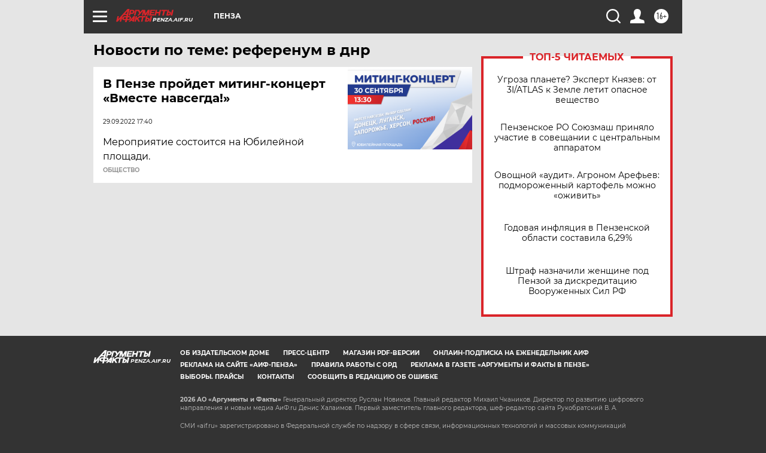

--- FILE ---
content_type: text/html
request_url: https://tns-counter.ru/nc01a**R%3Eundefined*aif_ru/ru/UTF-8/tmsec=aif_ru/757792880***
body_size: -72
content:
A19F7107697497B2X1769248690:A19F7107697497B2X1769248690